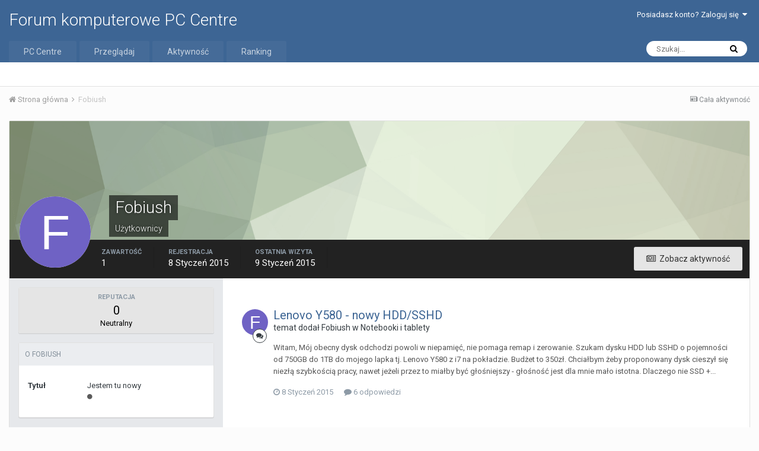

--- FILE ---
content_type: text/html;charset=UTF-8
request_url: https://forum.pccentre.pl/profile/16039-fobiush/
body_size: 9606
content:
<!DOCTYPE html>
<html lang="pl-PL" dir="ltr">
	<head>
		<title>Fobiush - Forum komputerowe PC Centre</title>
		
			<!-- Global site tag (gtag.js) - Google Analytics -->
<!--< script async src="https://www.googletagmanager.com/gtag/js?id=UA-2988754-2"></script >-->
<!--< script>
  window.dataLayer = window.dataLayer || [];
  function gtag(){dataLayer.push(arguments);}
  gtag('js', new Date());

  gtag('config', 'UA-2988754-2');
</script>-->

<!-- Google tag (gtag.js) -->
<script async src="https://www.googletagmanager.com/gtag/js?id=G-PP9V81G3S0"></script>
<script>
  window.dataLayer = window.dataLayer || [];
  function gtag(){dataLayer.push(arguments);}
  gtag('js', new Date());

  gtag('config', 'G-PP9V81G3S0');
</script>
		
		<!--[if lt IE 9]>
			<link rel="stylesheet" type="text/css" href="https://forum.pccentre.pl/uploads/css_built_1/5e61784858ad3c11f00b5706d12afe52_ie8.css.547095ceb6a4ef4b5feee928d8ae7513.css">
		    <script src="//forum.pccentre.pl/applications/core/interface/html5shiv/html5shiv.js"></script>
		<![endif]-->
		
<meta charset="utf-8">

	<meta name="viewport" content="width=device-width, initial-scale=1">


	
	


	<meta name="twitter:card" content="summary" />



	
		
			
				<meta property="og:site_name" content="Forum komputerowe PC Centre">
			
		
	

	
		
			
				<meta property="og:locale" content="pl_PL">
			
		
	


	
		<link rel="canonical" href="https://forum.pccentre.pl/profile/16039-fobiush/" />
	




<link rel="manifest" href="https://forum.pccentre.pl/manifest.webmanifest/">
<meta name="msapplication-config" content="https://forum.pccentre.pl/browserconfig.xml/">
<meta name="msapplication-starturl" content="/">
<meta name="application-name" content="Forum komputerowe PC Centre">
<meta name="apple-mobile-web-app-title" content="Forum komputerowe PC Centre">

	<meta name="theme-color" content="#3d6594">






		


	
		<link href="https://fonts.googleapis.com/css?family=Roboto:300,300i,400,400i,700,700i" rel="stylesheet" referrerpolicy="origin">
	



	<link rel='stylesheet' href='https://forum.pccentre.pl/uploads/css_built_1/341e4a57816af3ba440d891ca87450ff_framework.css.574223510b9ff8ab7e99fd65e4072af3.css?v=662ad55333' media='all'>

	<link rel='stylesheet' href='https://forum.pccentre.pl/uploads/css_built_1/05e81b71abe4f22d6eb8d1a929494829_responsive.css.c056942da85dbed4f44d04dca9b04a67.css?v=662ad55333' media='all'>

	<link rel='stylesheet' href='https://forum.pccentre.pl/uploads/css_built_1/20446cf2d164adcc029377cb04d43d17_flags.css.6f8efbd9032d2222d1cbd1104289e389.css?v=662ad55333' media='all'>

	<link rel='stylesheet' href='https://forum.pccentre.pl/uploads/css_built_1/90eb5adf50a8c640f633d47fd7eb1778_core.css.b96b82ee58860b9ac39c162f14de44d4.css?v=662ad55333' media='all'>

	<link rel='stylesheet' href='https://forum.pccentre.pl/uploads/css_built_1/5a0da001ccc2200dc5625c3f3934497d_core_responsive.css.af35ee4772372aa5c9d22988258cc800.css?v=662ad55333' media='all'>

	<link rel='stylesheet' href='https://forum.pccentre.pl/uploads/css_built_1/ffdbd8340d5c38a97b780eeb2549bc3f_profiles.css.2bfb08b7915f01e0432018d0ee9d5dde.css?v=662ad55333' media='all'>

	<link rel='stylesheet' href='https://forum.pccentre.pl/uploads/css_built_1/f2ef08fd7eaff94a9763df0d2e2aaa1f_streams.css.a259b346cea7d7f6d940dda5aecd7567.css?v=662ad55333' media='all'>

	<link rel='stylesheet' href='https://forum.pccentre.pl/uploads/css_built_1/9be4fe0d9dd3ee2160f368f53374cd3f_leaderboard.css.6d0250d6529a708b5c6e8ff27ae527a5.css?v=662ad55333' media='all'>

	<link rel='stylesheet' href='https://forum.pccentre.pl/uploads/css_built_1/125515e1b6f230e3adf3a20c594b0cea_profiles_responsive.css.291809911251ee67630013492a06c799.css?v=662ad55333' media='all'>




<link rel='stylesheet' href='https://forum.pccentre.pl/uploads/css_built_1/258adbb6e4f3e83cd3b355f84e3fa002_custom.css.fe93cabe6d6492ba44ac7599ef5d7b54.css?v=662ad55333' media='all'>



		
		

	</head>
	<body class='ipsApp ipsApp_front ipsJS_none ipsClearfix' data-controller='core.front.core.app' data-message="" data-pageApp='core' data-pageLocation='front' data-pageModule='members' data-pageController='profile' data-pageID='16039'>
		<a href='#elContent' class='ipsHide' title='Przejdź do głównej zawartości tej strony' accesskey='m'>Skocz do zawartości</a>
		<div id='ipsLayout_header' class='ipsClearfix'>
			





			
<ul id='elMobileNav' class='ipsList_inline ipsResponsive_hideDesktop ipsResponsive_block' data-controller='core.front.core.mobileNav'>
	
		
			<li id='elMobileBreadcrumb'>
				<a href='https://forum.pccentre.pl/'>
					<span>Strona główna</span>
				</a>
			</li>
		
	
	
	
	<li >
		<a data-action="defaultStream" class='ipsType_light'  href='https://forum.pccentre.pl/discover/'><i class='icon-newspaper'></i></a>
	</li>

	

	
		<li class='ipsJS_show'>
			<a href='https://forum.pccentre.pl/search/'><i class='fa fa-search'></i></a>
		</li>
	
	<li data-ipsDrawer data-ipsDrawer-drawerElem='#elMobileDrawer'>
		<a href='#'>
			
			
			
			
			<i class='fa fa-navicon'></i>
		</a>
	</li>
</ul>
			<header>
				<div class='ipsLayout_container'>
					

<a href='https://forum.pccentre.pl/' id='elSiteTitle' accesskey='1'>Forum komputerowe PC Centre</a>

					

	<ul id='elUserNav' class='ipsList_inline cSignedOut ipsClearfix ipsResponsive_hidePhone ipsResponsive_block'>
		
		<li id='elSignInLink'>
			<a href='https://forum.pccentre.pl/login/' data-ipsMenu-closeOnClick="false" data-ipsMenu id='elUserSignIn'>
				Posiadasz konto? Zaloguj się &nbsp;<i class='fa fa-caret-down'></i>
			</a>
			
<div id='elUserSignIn_menu' class='ipsMenu ipsMenu_auto ipsHide'>
	<form accept-charset='utf-8' method='post' action='https://forum.pccentre.pl/login/' data-controller="core.global.core.login">
		<input type="hidden" name="csrfKey" value="c8f802ff4f56efc7841ff49ee0f450ea">
		<input type="hidden" name="ref" value="aHR0cHM6Ly9mb3J1bS5wY2NlbnRyZS5wbC9wcm9maWxlLzE2MDM5LWZvYml1c2gv">
		<div data-role="loginForm">
			
			
			
				
<div class="ipsPad ipsForm ipsForm_vertical">
	<h4 class="ipsType_sectionHead">Zaloguj się</h4>
	<br><br>
	<ul class='ipsList_reset'>
		<li class="ipsFieldRow ipsFieldRow_noLabel ipsFieldRow_fullWidth">
			
			
				<input type="text" placeholder="Nazwa użytkownika" name="auth">
			
		</li>
		<li class="ipsFieldRow ipsFieldRow_noLabel ipsFieldRow_fullWidth">
			<input type="password" placeholder="Hasło" name="password">
		</li>
		<li class="ipsFieldRow ipsFieldRow_checkbox ipsClearfix">
			<span class="ipsCustomInput">
				<input type="checkbox" name="remember_me" id="remember_me_checkbox" value="1" checked aria-checked="true">
				<span></span>
			</span>
			<div class="ipsFieldRow_content">
				<label class="ipsFieldRow_label" for="remember_me_checkbox">Zapamiętaj mnie</label>
				<span class="ipsFieldRow_desc">Nie polecane na współdzielonych komputerach</span>
			</div>
		</li>
		
		<li class="ipsFieldRow ipsFieldRow_fullWidth">
			<br>
			<button type="submit" name="_processLogin" value="usernamepassword" class="ipsButton ipsButton_primary ipsButton_small" id="elSignIn_submit">Zaloguj się</button>
			
				<br>
				<p class="ipsType_right ipsType_small">
					
						<a href='https://forum.pccentre.pl/lostpassword/' data-ipsDialog data-ipsDialog-title='Nie pamiętasz hasła?'>
					
					Nie pamiętasz hasła?</a>
				</p>
			
		</li>
	</ul>
</div>
			
		</div>
	</form>
</div>
		</li>
		
	</ul>

				</div>
			</header>
			

	<nav data-controller='core.front.core.navBar' class=''>
		<div class='ipsNavBar_primary ipsLayout_container  ipsClearfix'>
			

	<div id="elSearchWrapper" class="ipsPos_right">
		<div id='elSearch' class='' data-controller='core.front.core.quickSearch'>
			<form accept-charset='utf-8' action='//forum.pccentre.pl/search/?do=quicksearch' method='post'>
				<input type='search' id='elSearchField' placeholder='Szukaj...' name='q' autocomplete='off'>
				<button class='cSearchSubmit' type="submit"><i class="fa fa-search"></i></button>
				<div id="elSearchExpanded">
					<div class="ipsMenu_title">
						Szukaj w
					</div>
					<ul class="ipsSideMenu_list ipsSideMenu_withRadios ipsSideMenu_small ipsType_normal" data-ipsSideMenu data-ipsSideMenu-type="radio" data-ipsSideMenu-responsive="false" data-role="searchContexts">
						<li>
							<span class='ipsSideMenu_item ipsSideMenu_itemActive' data-ipsMenuValue='all'>
								<input type="radio" name="type" value="all" checked id="elQuickSearchRadio_type_all">
								<label for='elQuickSearchRadio_type_all' id='elQuickSearchRadio_type_all_label'>Wszędzie</label>
							</span>
						</li>
						
						
							<li>
								<span class='ipsSideMenu_item' data-ipsMenuValue='core_statuses_status'>
									<input type="radio" name="type" value="core_statuses_status" id="elQuickSearchRadio_type_core_statuses_status">
									<label for='elQuickSearchRadio_type_core_statuses_status' id='elQuickSearchRadio_type_core_statuses_status_label'>Aktualizacje statusu</label>
								</span>
							</li>
						
						
						<li data-role="showMoreSearchContexts">
							<span class='ipsSideMenu_item' data-action="showMoreSearchContexts" data-exclude="core_statuses_status">
								Więcej opcji...
							</span>
						</li>
					</ul>
					<div class="ipsMenu_title">
						Znajdź wyniki, które...
					</div>
					<ul class='ipsSideMenu_list ipsSideMenu_withRadios ipsSideMenu_small ipsType_normal' role="radiogroup" data-ipsSideMenu data-ipsSideMenu-type="radio" data-ipsSideMenu-responsive="false" data-filterType='andOr'>
						
							<li>
								<span class='ipsSideMenu_item ipsSideMenu_itemActive' data-ipsMenuValue='or'>
									<input type="radio" name="search_and_or" value="or" checked id="elRadio_andOr_or">
									<label for='elRadio_andOr_or' id='elField_andOr_label_or'>Zawierają <em>dowolne</em> słowa kluczowe z wyszukiwanego wyrażenia</label>
								</span>
							</li>
						
							<li>
								<span class='ipsSideMenu_item ' data-ipsMenuValue='and'>
									<input type="radio" name="search_and_or" value="and"  id="elRadio_andOr_and">
									<label for='elRadio_andOr_and' id='elField_andOr_label_and'>Zawierają <em>wszystkie</em> słowa kluczowe z wyszukiwanego wyrażenia</label>
								</span>
							</li>
						
					</ul>
					<div class="ipsMenu_title">
						Szukaj wyników w...
					</div>
					<ul class='ipsSideMenu_list ipsSideMenu_withRadios ipsSideMenu_small ipsType_normal' role="radiogroup" data-ipsSideMenu data-ipsSideMenu-type="radio" data-ipsSideMenu-responsive="false" data-filterType='searchIn'>
						<li>
							<span class='ipsSideMenu_item ipsSideMenu_itemActive' data-ipsMenuValue='all'>
								<input type="radio" name="search_in" value="all" checked id="elRadio_searchIn_and">
								<label for='elRadio_searchIn_and' id='elField_searchIn_label_all'>Tytułach i zawartości</label>
							</span>
						</li>
						<li>
							<span class='ipsSideMenu_item' data-ipsMenuValue='titles'>
								<input type="radio" name="search_in" value="titles" id="elRadio_searchIn_titles">
								<label for='elRadio_searchIn_titles' id='elField_searchIn_label_titles'>Jedynie w tytułach</label>
							</span>
						</li>
					</ul>
				</div>
			</form>
		</div>
	</div>

			<ul data-role="primaryNavBar" class='ipsResponsive_showDesktop ipsResponsive_block'>
				


	
		
		
		<li  id='elNavSecondary_19' data-role="navBarItem" data-navApp="core" data-navExt="CustomItem">
			
			
				<a href="https://pccentre.pl/"  data-navItem-id="19" >
					PC Centre
				</a>
			
			
		</li>
	
	

	
		
		
		<li  id='elNavSecondary_1' data-role="navBarItem" data-navApp="core" data-navExt="CustomItem">
			
			
				<a href="https://forum.pccentre.pl"  data-navItem-id="1" >
					Przeglądaj
				</a>
			
			
				<ul class='ipsNavBar_secondary ipsHide' data-role='secondaryNavBar'>
					


	
	

	
		
		
		<li  id='elNavSecondary_10' data-role="navBarItem" data-navApp="forums" data-navExt="Forums">
			
			
				<a href="https://forum.pccentre.pl"  data-navItem-id="10" >
					Forum
				</a>
			
			
		</li>
	
	

	
		
		
		<li  id='elNavSecondary_11' data-role="navBarItem" data-navApp="blog" data-navExt="Blogs">
			
			
				<a href="https://forum.pccentre.pl/blogs/"  data-navItem-id="11" >
					Blogi
				</a>
			
			
		</li>
	
	

	
		
		
		<li  id='elNavSecondary_14' data-role="navBarItem" data-navApp="core" data-navExt="Guidelines">
			
			
				<a href="https://forum.pccentre.pl/guidelines/"  data-navItem-id="14" >
					Regulamin
				</a>
			
			
		</li>
	
	

	
		
		
		<li  id='elNavSecondary_15' data-role="navBarItem" data-navApp="core" data-navExt="StaffDirectory">
			
			
				<a href="https://forum.pccentre.pl/staff/"  data-navItem-id="15" >
					Administracja
				</a>
			
			
		</li>
	
	

	
		
		
		<li  id='elNavSecondary_16' data-role="navBarItem" data-navApp="core" data-navExt="OnlineUsers">
			
			
				<a href="https://forum.pccentre.pl/online/"  data-navItem-id="16" >
					Użytkownicy online
				</a>
			
			
		</li>
	
	

	
		
		
		<li  id='elNavSecondary_17' data-role="navBarItem" data-navApp="core" data-navExt="Leaderboard">
			
			
				<a href="https://forum.pccentre.pl/leaderboard/"  data-navItem-id="17" >
					Ranking
				</a>
			
			
		</li>
	
	

					<li class='ipsHide' id='elNavigationMore_1' data-role='navMore'>
						<a href='#' data-ipsMenu data-ipsMenu-appendTo='#elNavigationMore_1' id='elNavigationMore_1_dropdown'>Więcej <i class='fa fa-caret-down'></i></a>
						<ul class='ipsHide ipsMenu ipsMenu_auto' id='elNavigationMore_1_dropdown_menu' data-role='moreDropdown'></ul>
					</li>
				</ul>
			
		</li>
	
	

	
		
		
		<li  id='elNavSecondary_2' data-role="navBarItem" data-navApp="core" data-navExt="CustomItem">
			
			
				<a href="https://forum.pccentre.pl/discover/"  data-navItem-id="2" >
					Aktywność
				</a>
			
			
				<ul class='ipsNavBar_secondary ipsHide' data-role='secondaryNavBar'>
					


	
		
		
		<li  id='elNavSecondary_4' data-role="navBarItem" data-navApp="core" data-navExt="AllActivity">
			
			
				<a href="https://forum.pccentre.pl/discover/"  data-navItem-id="4" >
					Cała aktywność
				</a>
			
			
		</li>
	
	

	
	

	
	

	
	

	
		
		
		<li  id='elNavSecondary_8' data-role="navBarItem" data-navApp="core" data-navExt="Search">
			
			
				<a href="https://forum.pccentre.pl/search/"  data-navItem-id="8" >
					Szukaj
				</a>
			
			
		</li>
	
	

	
	

					<li class='ipsHide' id='elNavigationMore_2' data-role='navMore'>
						<a href='#' data-ipsMenu data-ipsMenu-appendTo='#elNavigationMore_2' id='elNavigationMore_2_dropdown'>Więcej <i class='fa fa-caret-down'></i></a>
						<ul class='ipsHide ipsMenu ipsMenu_auto' id='elNavigationMore_2_dropdown_menu' data-role='moreDropdown'></ul>
					</li>
				</ul>
			
		</li>
	
	

	
		
		
		<li  id='elNavSecondary_18' data-role="navBarItem" data-navApp="core" data-navExt="Leaderboard">
			
			
				<a href="https://forum.pccentre.pl/leaderboard/"  data-navItem-id="18" >
					Ranking
				</a>
			
			
		</li>
	
	

				<li class='ipsHide' id='elNavigationMore' data-role='navMore'>
					<a href='#' data-ipsMenu data-ipsMenu-appendTo='#elNavigationMore' id='elNavigationMore_dropdown'>Więcej</a>
					<ul class='ipsNavBar_secondary ipsHide' data-role='secondaryNavBar'>
						<li class='ipsHide' id='elNavigationMore_more' data-role='navMore'>
							<a href='#' data-ipsMenu data-ipsMenu-appendTo='#elNavigationMore_more' id='elNavigationMore_more_dropdown'>Więcej <i class='fa fa-caret-down'></i></a>
							<ul class='ipsHide ipsMenu ipsMenu_auto' id='elNavigationMore_more_dropdown_menu' data-role='moreDropdown'></ul>
						</li>
					</ul>
				</li>
			</ul>
		</div>
	</nav>

		</div>
		<main id='ipsLayout_body' class='ipsLayout_container'>
			<div id='ipsLayout_contentArea'>
				<div id='ipsLayout_contentWrapper'>
					
<nav class='ipsBreadcrumb ipsBreadcrumb_top ipsFaded_withHover'>
	

	<ul class='ipsList_inline ipsPos_right'>
		
		<li >
			<a data-action="defaultStream" class='ipsType_light '  href='https://forum.pccentre.pl/discover/'><i class='icon-newspaper'></i> <span>Cała aktywność</span></a>
		</li>
		
	</ul>

	<ul data-role="breadcrumbList">
		<li>
			<a title="Strona główna" href='https://forum.pccentre.pl/'>
				<span><i class='fa fa-home'></i> Strona główna <i class='fa fa-angle-right'></i></span>
			</a>
		</li>
		
		
			<li>
				
					<a href='https://forum.pccentre.pl/profile/16039-fobiush/'>
						<span>Fobiush </span>
					</a>
				
			</li>
		
	</ul>
</nav>
					
					<div id='ipsLayout_mainArea'>
						<a id='elContent'></a>
						
						
						
						

	




						

<!-- When altering this template be sure to also check for similar in the hovercard -->
<div data-controller='core.front.profile.main' class='ipsBox'>
	

<header data-role="profileHeader">
	<div class='ipsPageHead_special ' id='elProfileHeader' data-controller='core.global.core.coverPhoto' data-url="https://forum.pccentre.pl/profile/16039-fobiush/?csrfKey=c8f802ff4f56efc7841ff49ee0f450ea" data-coverOffset='0'>
		
			<div class='ipsCoverPhoto_container' style="background-color: hsl(90, 100%, 80% )">
				<img src='https://forum.pccentre.pl/uploads/set_resources_1/84c1e40ea0e759e3f1505eb1788ddf3c_pattern.png' class='ipsCoverPhoto_photo' data-action="toggleCoverPhoto" alt=''>
			</div>
		
		
		<div class='ipsColumns ipsColumns_collapsePhone' data-hideOnCoverEdit>
			<div class='ipsColumn ipsColumn_fixed ipsColumn_narrow ipsPos_center' id='elProfilePhoto'>
				
					<span class='ipsUserPhoto ipsUserPhoto_xlarge'>					
						<img src='data:image/svg+xml,%3Csvg%20xmlns%3D%22http%3A%2F%2Fwww.w3.org%2F2000%2Fsvg%22%20viewBox%3D%220%200%201024%201024%22%20style%3D%22background%3A%236f62c4%22%3E%3Cg%3E%3Ctext%20text-anchor%3D%22middle%22%20dy%3D%22.35em%22%20x%3D%22512%22%20y%3D%22512%22%20fill%3D%22%23ffffff%22%20font-size%3D%22700%22%20font-family%3D%22-apple-system%2C%20BlinkMacSystemFont%2C%20Roboto%2C%20Helvetica%2C%20Arial%2C%20sans-serif%22%3EF%3C%2Ftext%3E%3C%2Fg%3E%3C%2Fsvg%3E' alt=''>
					</span>
				
				
			</div>
			<div class='ipsColumn ipsColumn_fluid'>
				<div class='ipsPos_left ipsPad cProfileHeader_name ipsType_normal'>
					<h1 class='ipsType_reset ipsPageHead_barText'>
						Fobiush

						
					</h1>
					<span>
						<span class='ipsPageHead_barText'>Użytkownicy</span>
					</span>
				</div>
				
					<ul class='ipsList_inline ipsPad ipsResponsive_hidePhone ipsResponsive_block ipsPos_left'>
						
							<li>

<div data-followApp='core' data-followArea='member' data-followID='16039'  data-controller='core.front.core.followButton'>
	
		

	
</div></li>
						
						
					</ul>
				
			</div>
		</div>
	</div>

	<div class='ipsGrid ipsAreaBackground ipsPad ipsResponsive_showPhone ipsResponsive_block'>
		
		
		

		
		
		<div data-role='switchView' class='ipsGrid_span12'>
			<div data-action="goToProfile" data-type='phone' class='ipsHide'>
				<a href='https://forum.pccentre.pl/profile/16039-fobiush/' class='ipsButton ipsButton_light ipsButton_small ipsButton_fullWidth' title="Profil Fobiush"><i class='fa fa-user'></i></a>
			</div>
			<div data-action="browseContent" data-type='phone' class=''>
				<a href="https://forum.pccentre.pl/profile/16039-fobiush/content/" class='ipsButton ipsButton_alternate ipsButton_small ipsButton_fullWidth'  title="Zawartość Fobiush"><i class='fa fa-newspaper-o'></i></a>
			</div>
		</div>
	</div>

	<div id='elProfileStats' class='ipsClearfix'>
		<div data-role='switchView' class='ipsResponsive_hidePhone ipsResponsive_block'>
			<a href='https://forum.pccentre.pl/profile/16039-fobiush/' class='ipsButton ipsButton_veryLight ipsButton_medium ipsPos_right ipsHide' data-action="goToProfile" data-type='full' title="Profil Fobiush"><i class='fa fa-user'></i> <span class='ipsResponsive_showDesktop ipsResponsive_inline'>&nbsp;Pokaż profil</span></a>
			<a href="https://forum.pccentre.pl/profile/16039-fobiush/content/" class='ipsButton ipsButton_light ipsButton_medium ipsPos_right ' data-action="browseContent" data-type='full' title="Zawartość Fobiush"><i class='fa fa-newspaper-o'></i> <span class='ipsResponsive_showDesktop ipsResponsive_inline'>&nbsp;Zobacz aktywność</span></a>
		</div>
		<ul class='ipsList_inline ipsPos_left'>
			<li>
				<h4 class='ipsType_minorHeading'>Zawartość</h4>
				1
			</li>
			<li>
				<h4 class='ipsType_minorHeading'>Rejestracja</h4>
				<time datetime='2015-01-08T04:37:58Z' title='2015.01.08 04:37 ' data-short='11 l '> 8 Styczeń 2015</time>
			</li>
			<li>
				<h4 class='ipsType_minorHeading'>Ostatnia wizyta</h4>
				<span>
					 <time datetime='2015-01-09T09:37:40Z' title='2015.01.09 09:37 ' data-short='11 l '> 9 Styczeń 2015</time>
				</span>
			</li>
			
		</ul>
	</div>
</header>
	<div data-role="profileContent">

		<div class='ipsColumns ipsColumns_noSpacing ipsColumns_collapseTablet' data-controller="core.front.profile.body">
			<div class='ipsColumn ipsColumn_fixed ipsColumn_veryWide ipsAreaBackground' id='elProfileInfoColumn'>
				<div class='ipsPad'>
					
					
						
						<div class='cProfileSidebarBlock ipsBox ipsSpacer_bottom'>
							
								<div class='cProfileRepScore ipsPad_half cProfileRepScore_neutral'>
									<h2 class='ipsType_minorHeading'>Reputacja</h2>
									<span class='cProfileRepScore_points'>0</span>
									
										<span class='cProfileRepScore_title'>Neutralny</span>
									
									
								</div>
							
						</div>
					
					
					
                        
                    
					
	 				
						<div class='ipsWidget ipsWidget_vertical cProfileSidebarBlock ipsBox ipsSpacer_bottom' data-location='defaultFields'>
							<h2 class='ipsWidget_title ipsType_reset'>O Fobiush </h2>
							<div class='ipsWidget_inner ipsPad'>
								
								<ul class='ipsDataList ipsDataList_reducedSpacing cProfileFields'>
									
									
										<li class='ipsDataItem'>
											<span class='ipsDataItem_generic ipsDataItem_size3 ipsType_break'><strong>Tytuł</strong></span>
											<div class='ipsDataItem_generic ipsType_break'>
												
													Jestem tu nowy
													<br>
												
												<span class='ipsPip'></span>
											</div>
										</li>
									
									
								</ul>
							</div>
						</div>
					
					
					
					
				</div>

			</div>
			<section class='ipsColumn ipsColumn_fluid'>
				

<div id='elProfileTabs_content' class='ipsTabs_panels ipsPad_double ipsAreaBackground_reset'>
	
		
			<div id="ipsTabs_elProfileTabs_elProfileTab_activity_panel" class='ipsTabs_panel ipsAreaBackground_reset'>
				
<div data-controller="core.front.statuses.statusFeed">
	
	
		<ol class='ipsStream ipsList_reset' data-role='activityStream' id='elProfileActivityOverview'>
			
				

<li class='ipsStreamItem ipsStreamItem_contentBlock ipsStreamItem_expanded ipsAreaBackground_reset ipsPad  ' data-role='activityItem' data-timestamp='1420691960'>
	<div class='ipsStreamItem_container ipsClearfix'>
		
			
			<div class='ipsStreamItem_header ipsPhotoPanel ipsPhotoPanel_mini'>
				
					<span class='ipsStreamItem_contentType' data-ipsTooltip title='Temat'><i class='fa fa-comments'></i></span>
				
				

	<a href="https://forum.pccentre.pl/profile/16039-fobiush/" data-ipsHover data-ipsHover-target="https://forum.pccentre.pl/profile/16039-fobiush/?do=hovercard" class="ipsUserPhoto ipsUserPhoto_mini" title="Przejdź do profilu Fobiush">
		<img src='data:image/svg+xml,%3Csvg%20xmlns%3D%22http%3A%2F%2Fwww.w3.org%2F2000%2Fsvg%22%20viewBox%3D%220%200%201024%201024%22%20style%3D%22background%3A%236f62c4%22%3E%3Cg%3E%3Ctext%20text-anchor%3D%22middle%22%20dy%3D%22.35em%22%20x%3D%22512%22%20y%3D%22512%22%20fill%3D%22%23ffffff%22%20font-size%3D%22700%22%20font-family%3D%22-apple-system%2C%20BlinkMacSystemFont%2C%20Roboto%2C%20Helvetica%2C%20Arial%2C%20sans-serif%22%3EF%3C%2Ftext%3E%3C%2Fg%3E%3C%2Fsvg%3E' alt='Fobiush'>
	</a>

				<div class=''>
					
					<h2 class='ipsType_reset ipsStreamItem_title ipsContained_container '>
						
						
						<span class='ipsType_break ipsContained'>
							<a href='https://forum.pccentre.pl/topic/172544-lenovo-y580-nowy-hddsshd/?do=findComment&amp;comment=107504' data-linkType="link" data-searchable>Lenovo Y580 - nowy HDD/SSHD</a>
						</span>
						
					</h2>
					
						<p class='ipsType_reset ipsStreamItem_status ipsType_blendLinks'>
							temat dodał 
<a href='https://forum.pccentre.pl/profile/16039-fobiush/' data-ipsHover data-ipsHover-target='https://forum.pccentre.pl/profile/16039-fobiush/?do=hovercard' title="Przejdź do profilu Fobiush" class="ipsType_break">Fobiush</a> w <a href='https://forum.pccentre.pl/forum/95-notebooki-i-tablety/'>Notebooki i tablety</a>
						</p>
					
					
						
					
				</div>
			</div>
			
				<div class='ipsStreamItem_snippet ipsType_break'>
					
					 	

	<div class='ipsType_richText ipsContained ipsType_medium'>
		<div data-ipsTruncate data-ipsTruncate-type='remove' data-ipsTruncate-size='3 lines' data-ipsTruncate-watch='false'>
			Witam, 
  
Mój obecny dysk odchodzi powoli w niepamięć, nie pomaga remap i zerowanie. 
Szukam dysku HDD lub SSHD o pojemności od 750GB do 1TB do mojego lapka tj. Lenovo Y580 z i7 na pokładzie. Budżet to 350zł. Chciałbym żeby proponowany dysk cieszył się niezłą szybkością pracy, nawet jeżeli przez to miałby być głośniejszy - głośność jest dla mnie mało istotna. 
Dlaczego nie SSD + HDD? Myślałem nad tym rozwiązaniem ale SSD mSATA + HDD przekracza mój budżet, ale pewnie kupie za jakiś czas jak dostanę jakąś premię w robocie...noworoczną Znowu SSD SATA + HDD wymagałoby kieszeni co i tak wyjdzie pewnie drożej niż przy zakupie mSATA. 
Co możecie polecić? 
Btw. i jeszcze kwestia dopasowania. Obecny dysk ma takie wymiary: Szerokość 69.75 x Głębokość 100.3 x Wysokość 9.5mm. Rozumiem, że będą pasowały dyski i 9.5mm i 7mm tak?
		</div>
	</div>

					
				</div>
				<ul class='ipsList_inline ipsStreamItem_meta'>
					<li class='ipsType_light ipsType_medium'>
						<a href='https://forum.pccentre.pl/topic/172544-lenovo-y580-nowy-hddsshd/?do=findComment&amp;comment=107504' class='ipsType_blendLinks'><i class='fa fa-clock-o'></i> <time datetime='2015-01-08T04:39:20Z' title='2015.01.08 04:39 ' data-short='11 l '> 8 Styczeń 2015</time></a>
					</li>
					
						<li class='ipsType_light ipsType_medium'>
							<a href='https://forum.pccentre.pl/topic/172544-lenovo-y580-nowy-hddsshd/?do=findComment&amp;comment=107504' class='ipsType_blendLinks'>
								
									<i class='fa fa-comment'></i> 6 odpowiedzi
								
							</a>
						</li>
					
					
					
				</ul>
			
		
	</div>
</li>
			
		</ol>
	
</div>
			</div>
		
	
</div>
			</section>
		</div>

	</div>
</div>


						


					</div>
					


					
<nav class='ipsBreadcrumb ipsBreadcrumb_bottom ipsFaded_withHover'>
	
		


	

	<ul class='ipsList_inline ipsPos_right'>
		
		<li >
			<a data-action="defaultStream" class='ipsType_light '  href='https://forum.pccentre.pl/discover/'><i class='icon-newspaper'></i> <span>Cała aktywność</span></a>
		</li>
		
	</ul>

	<ul data-role="breadcrumbList">
		<li>
			<a title="Strona główna" href='https://forum.pccentre.pl/'>
				<span><i class='fa fa-home'></i> Strona główna <i class='fa fa-angle-right'></i></span>
			</a>
		</li>
		
		
			<li>
				
					<a href='https://forum.pccentre.pl/profile/16039-fobiush/'>
						<span>Fobiush </span>
					</a>
				
			</li>
		
	</ul>
</nav>
				</div>
			</div>
			
		</main>
		<footer id='ipsLayout_footer' class='ipsClearfix'>
			<div class='ipsLayout_container'>
				
				


<ul class='ipsList_inline ipsType_center ipsSpacer_top' id="elFooterLinks">
	
	
	
	
	
	
		<li><a rel="nofollow" href='https://forum.pccentre.pl/contact/' data-ipsdialog data-ipsDialog-remoteSubmit data-ipsDialog-flashMessage='Dziękujemy, twoja wiadomość została wysłana do administratorów.' data-ipsdialog-title="Kontakt">Kontakt</a></li>
	
</ul>	


<p style="text-align: center; font-size: 0.8rem; margin: 2rem 0;"><small>Ta witryna wykorzystuje pliki cookies do przechowywania informacji na Twoim komputerze. Pliki cookies stosujemy w celu świadczenia usług na najwyższym poziomie, w tym w sposób dostosowany do indywidualnych potrzeb. Korzystanie z witryny bez zmiany ustawień dotyczących cookies oznacza, że będą one zamieszczane w Twoim urządzeniu końcowym. W każdym momencie możesz dokonać zmiany ustawień dotyczących cookies. Więcej szczegółów znajdziesz <a href="https://pccentre.pl/static/show/pliki-cookies-na-pc-centre/id=14" rel="nofollow" style="font-size: inherit;">tutaj</a>.</small></p>
<p id='elCopyright'>
	<span id='elCopyright_userLine'>PC Centre</span>
	<a rel='nofollow' title='Invision Community' href='https://www.invisioncommunity.com/'>Powered by Invision Community</a>
</p>
			</div>
		</footer>
		
<div id='elMobileDrawer' class='ipsDrawer ipsHide'>
	<a href='#' class='ipsDrawer_close' data-action='close'><span>&times;</span></a>
	<div class='ipsDrawer_menu'>
		<div class='ipsDrawer_content'>
			

			<div class='ipsSpacer_bottom ipsPad'>
				<ul class='ipsToolList ipsToolList_vertical'>
					
						<li>
							<a href='https://forum.pccentre.pl/login/' class='ipsButton ipsButton_light ipsButton_small ipsButton_fullWidth'>Posiadasz konto? Zaloguj się</a>
						</li>
						
					

					
				</ul>
			</div>

			<ul class='ipsDrawer_list'>
				

				
				
				
				
					
						
						
							<li><a href='https://pccentre.pl/' >PC Centre</a></li>
						
					
				
					
						
						
							<li class='ipsDrawer_itemParent'>
								<h4 class='ipsDrawer_title'><a href='#'>Przeglądaj</a></h4>
								<ul class='ipsDrawer_list'>
									<li data-action="back"><a href='#'>Wróć</a></li>
									
										<li><a href='https://forum.pccentre.pl'>Przeglądaj</a></li>
									
									
									
										


	

	
		
			<li>
				<a href='https://forum.pccentre.pl' >
					Forum
				</a>
			</li>
		
	

	
		
			<li>
				<a href='https://forum.pccentre.pl/blogs/' >
					Blogi
				</a>
			</li>
		
	

	
		
			<li>
				<a href='https://forum.pccentre.pl/guidelines/' >
					Regulamin
				</a>
			</li>
		
	

	
		
			<li>
				<a href='https://forum.pccentre.pl/staff/' >
					Administracja
				</a>
			</li>
		
	

	
		
			<li>
				<a href='https://forum.pccentre.pl/online/' >
					Użytkownicy online
				</a>
			</li>
		
	

	
		
			<li>
				<a href='https://forum.pccentre.pl/leaderboard/' >
					Ranking
				</a>
			</li>
		
	

										
								</ul>
							</li>
						
					
				
					
						
						
							<li class='ipsDrawer_itemParent'>
								<h4 class='ipsDrawer_title'><a href='#'>Aktywność</a></h4>
								<ul class='ipsDrawer_list'>
									<li data-action="back"><a href='#'>Wróć</a></li>
									
										<li><a href='https://forum.pccentre.pl/discover/'>Aktywność</a></li>
									
									
									
										


	
		
			<li>
				<a href='https://forum.pccentre.pl/discover/' >
					Cała aktywność
				</a>
			</li>
		
	

	

	

	

	
		
			<li>
				<a href='https://forum.pccentre.pl/search/' >
					Szukaj
				</a>
			</li>
		
	

	

										
								</ul>
							</li>
						
					
				
					
						
						
							<li><a href='https://forum.pccentre.pl/leaderboard/' >Ranking</a></li>
						
					
				
			</ul>
		</div>
	</div>
</div>

<div id='elMobileCreateMenuDrawer' class='ipsDrawer ipsHide'>
	<a href='#' class='ipsDrawer_close' data-action='close'><span>&times;</span></a>
	<div class='ipsDrawer_menu'>
		<div class='ipsDrawer_content ipsSpacer_bottom ipsPad'>
			<ul class='ipsDrawer_list'>
				<li class="ipsDrawer_listTitle ipsType_reset">Dodaj nową pozycję...</li>
				
			</ul>
		</div>
	</div>
</div>
		
		

	<script type='text/javascript'>
		var ipsDebug = false;		
	
		var CKEDITOR_BASEPATH = '//forum.pccentre.pl/applications/core/interface/ckeditor/ckeditor/';
	
		var ipsSettings = {
			
			
			cookie_path: "/",
			
			cookie_prefix: "ips4_",
			
			
			cookie_ssl: true,
			
			upload_imgURL: "https://forum.pccentre.pl/uploads/set_resources_1/0cb563f8144768654a2205065d13abd6_upload.png",
			message_imgURL: "https://forum.pccentre.pl/uploads/set_resources_1/0cb563f8144768654a2205065d13abd6_message.png",
			notification_imgURL: "https://forum.pccentre.pl/uploads/set_resources_1/0cb563f8144768654a2205065d13abd6_notification.png",
			baseURL: "//forum.pccentre.pl/",
			jsURL: "//forum.pccentre.pl/applications/core/interface/js/js.php",
			csrfKey: "c8f802ff4f56efc7841ff49ee0f450ea",
			antiCache: "662ad55333",
			disableNotificationSounds: false,
			useCompiledFiles: true,
			links_external: true,
			memberID: 0,
			lazyLoadEnabled: false,
			blankImg: "//forum.pccentre.pl/applications/core/interface/js/spacer.png",
			analyticsProvider: "ga",
			viewProfiles: true,
			mapProvider: 'none',
			mapApiKey: '',
			
		};
	</script>





<script type='text/javascript' src='//forum.pccentre.pl/applications/core/interface/howler/howler.core.min.js?v=662ad55333' data-ips></script>


<script type='text/javascript' src='https://forum.pccentre.pl/uploads/javascript_global/root_library.js.84ca7dd6bb075683e5ec7d45fb426e7a.js?v=662ad55333' data-ips></script>


<script type='text/javascript' src='https://forum.pccentre.pl/uploads/javascript_global/root_js_lang_2.js.426820c9fa132241f74c6529704e7583.js?v=662ad55333' data-ips></script>


<script type='text/javascript' src='https://forum.pccentre.pl/uploads/javascript_global/root_framework.js.d20d6da262f74e2b7d0bebb42e9941c1.js?v=662ad55333' data-ips></script>


<script type='text/javascript' src='https://forum.pccentre.pl/uploads/javascript_core/global_global_core.js.03f8725c22aed5734f69dff004b1ee6c.js?v=662ad55333' data-ips></script>


<script type='text/javascript' src='https://forum.pccentre.pl/uploads/javascript_global/root_front.js.0c33abaf46c98e3e6098b65a612d7780.js?v=662ad55333' data-ips></script>


<script type='text/javascript' src='https://forum.pccentre.pl/uploads/javascript_core/front_front_statuses.js.99513e9c44fd5f5851ba4c12341f1b52.js?v=662ad55333' data-ips></script>


<script type='text/javascript' src='https://forum.pccentre.pl/uploads/javascript_core/front_front_profile.js.7467d92054d9a963727910958c2994d9.js?v=662ad55333' data-ips></script>


<script type='text/javascript' src='https://forum.pccentre.pl/uploads/javascript_core/front_app.js.c47c00436f24ea620473274ae3294cc5.js?v=662ad55333' data-ips></script>


<script type='text/javascript' src='https://forum.pccentre.pl/uploads/javascript_global/root_map.js.537da3fa254a43189d7cb254784a3c47.js?v=662ad55333' data-ips></script>



	<script type='text/javascript'>
		
			ips.setSetting( 'date_format', jQuery.parseJSON('"yy.mm.dd"') );
		
			ips.setSetting( 'date_first_day', jQuery.parseJSON('0') );
		
			ips.setSetting( 'remote_image_proxy', jQuery.parseJSON('0') );
		
			ips.setSetting( 'ipb_url_filter_option', jQuery.parseJSON('"white"') );
		
			ips.setSetting( 'url_filter_any_action', jQuery.parseJSON('"allow"') );
		
			ips.setSetting( 'bypass_profanity', jQuery.parseJSON('0') );
		
			ips.setSetting( 'emoji_style', jQuery.parseJSON('"disabled"') );
		
			ips.setSetting( 'emoji_shortcodes', jQuery.parseJSON('"1"') );
		
			ips.setSetting( 'emoji_ascii', jQuery.parseJSON('"1"') );
		
			ips.setSetting( 'emoji_cache', jQuery.parseJSON('"1"') );
		
		
	</script>



<script type='application/ld+json'>
{
    "@context": "http://schema.org",
    "@type": "ProfilePage",
    "url": "https://forum.pccentre.pl/profile/16039-fobiush/",
    "name": "Fobiush",
    "primaryImageOfPage": {
        "@type": "ImageObject",
        "contentUrl": "data:image/svg+xml,%3Csvg%20xmlns%3D%22http%3A%2F%2Fwww.w3.org%2F2000%2Fsvg%22%20viewBox%3D%220%200%201024%201024%22%20style%3D%22background%3A%236f62c4%22%3E%3Cg%3E%3Ctext%20text-anchor%3D%22middle%22%20dy%3D%22.35em%22%20x%3D%22512%22%20y%3D%22512%22%20fill%3D%22%23ffffff%22%20font-size%3D%22700%22%20font-family%3D%22-apple-system%2C%20BlinkMacSystemFont%2C%20Roboto%2C%20Helvetica%2C%20Arial%2C%20sans-serif%22%3EF%3C%2Ftext%3E%3C%2Fg%3E%3C%2Fsvg%3E",
        "representativeOfPage": true,
        "thumbnail": {
            "@type": "ImageObject",
            "contentUrl": "data:image/svg+xml,%3Csvg%20xmlns%3D%22http%3A%2F%2Fwww.w3.org%2F2000%2Fsvg%22%20viewBox%3D%220%200%201024%201024%22%20style%3D%22background%3A%236f62c4%22%3E%3Cg%3E%3Ctext%20text-anchor%3D%22middle%22%20dy%3D%22.35em%22%20x%3D%22512%22%20y%3D%22512%22%20fill%3D%22%23ffffff%22%20font-size%3D%22700%22%20font-family%3D%22-apple-system%2C%20BlinkMacSystemFont%2C%20Roboto%2C%20Helvetica%2C%20Arial%2C%20sans-serif%22%3EF%3C%2Ftext%3E%3C%2Fg%3E%3C%2Fsvg%3E"
        }
    },
    "thumbnailUrl": "data:image/svg+xml,%3Csvg%20xmlns%3D%22http%3A%2F%2Fwww.w3.org%2F2000%2Fsvg%22%20viewBox%3D%220%200%201024%201024%22%20style%3D%22background%3A%236f62c4%22%3E%3Cg%3E%3Ctext%20text-anchor%3D%22middle%22%20dy%3D%22.35em%22%20x%3D%22512%22%20y%3D%22512%22%20fill%3D%22%23ffffff%22%20font-size%3D%22700%22%20font-family%3D%22-apple-system%2C%20BlinkMacSystemFont%2C%20Roboto%2C%20Helvetica%2C%20Arial%2C%20sans-serif%22%3EF%3C%2Ftext%3E%3C%2Fg%3E%3C%2Fsvg%3E",
    "image": "data:image/svg+xml,%3Csvg%20xmlns%3D%22http%3A%2F%2Fwww.w3.org%2F2000%2Fsvg%22%20viewBox%3D%220%200%201024%201024%22%20style%3D%22background%3A%236f62c4%22%3E%3Cg%3E%3Ctext%20text-anchor%3D%22middle%22%20dy%3D%22.35em%22%20x%3D%22512%22%20y%3D%22512%22%20fill%3D%22%23ffffff%22%20font-size%3D%22700%22%20font-family%3D%22-apple-system%2C%20BlinkMacSystemFont%2C%20Roboto%2C%20Helvetica%2C%20Arial%2C%20sans-serif%22%3EF%3C%2Ftext%3E%3C%2Fg%3E%3C%2Fsvg%3E",
    "relatedLink": "https://forum.pccentre.pl/profile/16039-fobiush/content/",
    "dateCreated": "2015-01-08T04:37:58+0000",
    "interactionStatistic": [
        {
            "@type": "InteractionCounter",
            "interactionType": "http://schema.org/CommentAction",
            "userInteractionCount": 1
        },
        {
            "@type": "InteractionCounter",
            "interactionType": "http://schema.org/ViewAction",
            "userInteractionCount": 2391
        }
    ]
}	
</script>

<script type='application/ld+json'>
{
    "@context": "http://www.schema.org",
    "publisher": "https://forum.pccentre.pl/#organization",
    "@type": "WebSite",
    "@id": "https://forum.pccentre.pl/#website",
    "mainEntityOfPage": "https://forum.pccentre.pl/",
    "name": "Forum komputerowe PC Centre",
    "url": "https://forum.pccentre.pl/",
    "potentialAction": {
        "type": "SearchAction",
        "query-input": "required name=query",
        "target": "https://forum.pccentre.pl/search/?q={query}"
    },
    "inLanguage": [
        {
            "@type": "Language",
            "name": "Polski",
            "alternateName": "pl-PL"
        }
    ]
}	
</script>

<script type='application/ld+json'>
{
    "@context": "http://www.schema.org",
    "@type": "Organization",
    "@id": "https://forum.pccentre.pl/#organization",
    "mainEntityOfPage": "https://forum.pccentre.pl/",
    "name": "Forum komputerowe PC Centre",
    "url": "https://forum.pccentre.pl/"
}	
</script>

<script type='application/ld+json'>
{
    "@context": "http://schema.org",
    "@type": "BreadcrumbList",
    "itemListElement": [
        {
            "@type": "ListItem",
            "position": 1,
            "item": {
                "@id": "https://forum.pccentre.pl/profile/16039-fobiush/",
                "name": "Fobiush"
            }
        }
    ]
}	
</script>

<script type='application/ld+json'>
{
    "@context": "http://schema.org",
    "@type": "ContactPage",
    "url": "https://forum.pccentre.pl/contact/"
}	
</script>


		
		
		<!--ipsQueryLog-->
		<!--ipsCachingLog-->
		
		
	</body>
</html>